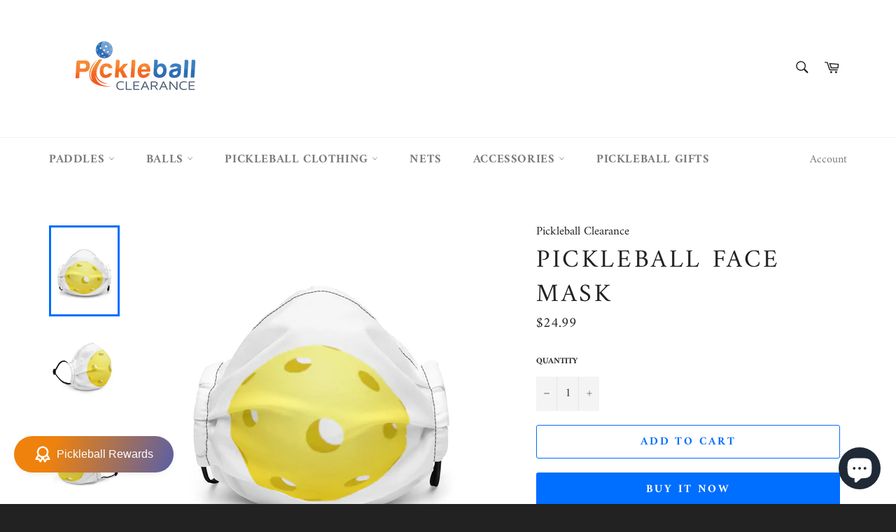

--- FILE ---
content_type: text/plain
request_url: https://www.google-analytics.com/j/collect?v=1&_v=j102&a=1000792977&t=pageview&_s=1&dl=https%3A%2F%2Fwww.pickleballclearance.com%2Fproducts%2Fpickleball-face-mask&ul=en-us%40posix&dt=Pickleball%20Face%20mask%20%E2%80%93%20Pickleball%20Clearance&sr=1280x720&vp=1280x720&_u=YEBAAEABAAAAACAAI~&jid=633730836&gjid=1886472155&cid=1764918318.1769784171&tid=UA-199894238-1&_gid=443732152.1769784171&_r=1&_slc=1&gtm=45He61r1h1n81TBJZC39za200&gcd=13l3l3l3l1l1&dma=0&tag_exp=103116026~103200004~104527906~104528500~104684208~104684211~115495939~115938466~115938469~116185181~116185182~116988316~117041588&z=87411530
body_size: -454
content:
2,cG-Z4PGHP6HDS

--- FILE ---
content_type: text/javascript
request_url: https://www.pickleballclearance.com/cdn/shop/t/19/assets/theme.js?v=39450364551474279641643859627
body_size: 13691
content:
function gm_authFailure(){Shopify.designMode&&(theme.$currentMapContainer.addClass("page-width map-section--load-error"),theme.$currentMapContainer.find(".map-section__content-wrapper").remove(),theme.$currentMapContainer.find(".map-section__wrapper").html('<div class="errors text-center" style="width: 100%;">'+theme.strings.authError+"</div>"))}window.theme=window.theme||{},window.slate=window.slate||{},theme.Sections=function(){this.constructors={},this.instances=[],$(document).on("shopify:section:load",this._onSectionLoad.bind(this)).on("shopify:section:unload",this._onSectionUnload.bind(this)).on("shopify:section:select",this._onSelect.bind(this)).on("shopify:section:deselect",this._onDeselect.bind(this)).on("shopify:block:select",this._onBlockSelect.bind(this)).on("shopify:block:deselect",this._onBlockDeselect.bind(this))},theme.Sections.prototype=_.assignIn({},theme.Sections.prototype,{_createInstance:function(e,t){var i=$(e),n=i.attr("data-section-id"),a=i.attr("data-section-type");if(t=t||this.constructors[a],!_.isUndefined(t)){var o=_.assignIn(new t(e),{id:n,type:a,container:e});this.instances.push(o)}},_onSectionLoad:function(e){var t=$("[data-section-id]",e.target)[0];t&&this._createInstance(t)},_onSectionUnload:function(e){this.instances=_.filter(this.instances,function(t){var i=t.id===e.detail.sectionId;return i&&_.isFunction(t.onUnload)&&t.onUnload(e),!i})},_onSelect:function(e){var t=_.find(this.instances,function(t2){return t2.id===e.detail.sectionId});!_.isUndefined(t)&&_.isFunction(t.onSelect)&&t.onSelect(e)},_onDeselect:function(e){var t=_.find(this.instances,function(t2){return t2.id===e.detail.sectionId});!_.isUndefined(t)&&_.isFunction(t.onDeselect)&&t.onDeselect(e)},_onBlockSelect:function(e){var t=_.find(this.instances,function(t2){return t2.id===e.detail.sectionId});!_.isUndefined(t)&&_.isFunction(t.onBlockSelect)&&t.onBlockSelect(e)},_onBlockDeselect:function(e){var t=_.find(this.instances,function(t2){return t2.id===e.detail.sectionId});!_.isUndefined(t)&&_.isFunction(t.onBlockDeselect)&&t.onBlockDeselect(e)},register:function(e,t){this.constructors[e]=t,$("[data-section-type="+e+"]").each(function(e2,i){this._createInstance(i,t)}.bind(this))}}),window.slate=window.slate||{},slate.rte={wrapTable:function(){$(".rte table").wrap('<div class="rte__table-wrapper"></div>')},iframeReset:function(){var e=$('.rte iframe[src*="youtube.com/embed"], .rte iframe[src*="player.vimeo"]'),t=e.add(".rte iframe#admin_bar_iframe");e.each(function(){$(this).wrap('<div class="video-wrapper"></div>')}),t.each(function(){this.src=this.src})}},window.slate=window.slate||{},slate.a11y={pageLinkFocus:function(e){var t="js-focus-hidden";e.first().attr("tabIndex","-1").focus().addClass(t).one("blur",function(){e.first().removeClass(t).removeAttr("tabindex")})},focusHash:function(){var e=window.location.hash;e&&document.getElementById(e.slice(1))&&this.pageLinkFocus($(e))},bindInPageLinks:function(){$("a[href*=#]").on("click",function(e){this.pageLinkFocus($(e.currentTarget.hash))}.bind(this))},trapFocus:function(e){var t=e.namespace?"focusin."+e.namespace:"focusin";e.$elementToFocus||(e.$elementToFocus=e.$container),e.$container.attr("tabindex","-1"),e.$elementToFocus.focus(),$(document).on(t,function(t2){e.$container[0]===t2.target||e.$container.has(t2.target).length||e.$container.focus()})},removeTrapFocus:function(e){var t=e.namespace?"focusin."+e.namespace:"focusin";e.$container&&e.$container.length&&e.$container.removeAttr("tabindex"),$(document).off(t)}},theme.Currency=function(){var e="${{amount}}";return{formatMoney:function(t,i){typeof t=="string"&&(t=t.replace(".",""));var n="",a=/\{\{\s*(\w+)\s*\}\}/,o=i||e;function s(e2,t2,i2,n2){if(i2=i2||",",n2=n2||".",isNaN(e2)||e2===null)return 0;var a2=(e2=(e2/100).toFixed(t2)).split(".");return a2[0].replace(/(\d)(?=(\d\d\d)+(?!\d))/g,"$1"+i2)+(a2[1]?n2+a2[1]:"")}switch(o.match(a)[1]){case"amount":n=s(t,2);break;case"amount_no_decimals":n=s(t,0);break;case"amount_with_comma_separator":n=s(t,2,".",",");break;case"amount_no_decimals_with_comma_separator":n=s(t,0,".",",");break;case"amount_no_decimals_with_space_separator":n=s(t,0," ");break;case"amount_with_apostrophe_separator":n=s(t,2,"'")}return o.replace(a,n)}}}(),theme.Images=function(){return{preload:function(e,t){typeof e=="string"&&(e=[e]);for(var i=0;i<e.length;i++){var n=e[i];this.loadImage(this.getSizedImageUrl(n,t))}},loadImage:function(e){new Image().src=e},switchImage:function(e,t,i){var n=this.imageSize(t.src),a=this.getSizedImageUrl(e.src,n);i?i(a,e,t):t.src=a},imageSize:function(e){var t=(e=e||"").match(/.+_((?:pico|icon|thumb|small|compact|medium|large|grande)|\d{1,4}x\d{0,4}|x\d{1,4})[_\\.@]/);return t===null?null:t[1]},getSizedImageUrl:function(e,t){if(t===null)return e;if(t==="master")return this.removeProtocol(e);var i=e.match(/\.(jpg|jpeg|gif|png|bmp|bitmap|tiff|tif)(\?v=\d+)?$/i);if(i!==null){var n=e.split(i[0]),a=i[0];return this.removeProtocol(n[0]+"_"+t+a)}return null},removeProtocol:function(e){return e.replace(/http(s)?:/,"")}}}(),slate.Variants=function(){function e(e2){this.$container=e2.$container,this.product=e2.product,this.singleOptionSelector=e2.singleOptionSelector,this.originalSelectorId=e2.originalSelectorId,this.enableHistoryState=e2.enableHistoryState,this.currentVariant=this._getVariantFromOptions(),$(this.singleOptionSelector,this.$container).on("change",this._onSelectChange.bind(this))}return e.prototype=_.assignIn({},e.prototype,{_getCurrentOptions:function(){var e2=_.map($(this.singleOptionSelector,this.$container),function(e3){var t=$(e3),i=t.attr("type"),n={};return i==="radio"||i==="checkbox"?!!t[0].checked&&(n.value=t.val(),n.index=t.data("index"),n):(n.value=t.val(),n.index=t.data("index"),n)});return e2=_.compact(e2)},_getVariantFromOptions:function(){var e2=this._getCurrentOptions(),t=this.product.variants;return _.find(t,function(t2){return e2.every(function(e3){return _.isEqual(t2[e3.index],e3.value)})})},_onSelectChange:function(){var e2=this._getVariantFromOptions();this.$container.trigger({type:"variantChange",variant:e2}),e2&&(this._updateMasterSelect(e2),this._updateImages(e2),this._updatePrice(e2),this._updateSKU(e2),this.currentVariant=e2,this.enableHistoryState&&this._updateHistoryState(e2))},_updateImages:function(e2){var t=e2.featured_image||{},i=this.currentVariant.featured_image||{};e2.featured_image&&t.src!==i.src&&this.$container.trigger({type:"variantImageChange",variant:e2})},_updatePrice:function(e2){e2.price===this.currentVariant.price&&e2.compare_at_price===this.currentVariant.compare_at_price||this.$container.trigger({type:"variantPriceChange",variant:e2})},_updateSKU:function(e2){e2.sku!==this.currentVariant.sku&&this.$container.trigger({type:"variantSKUChange",variant:e2})},_updateHistoryState:function(e2){if(history.replaceState&&e2){var t=window.location.protocol+"//"+window.location.host+window.location.pathname+"?variant="+e2.id;window.history.replaceState({path:t},"",t)}},_updateMasterSelect:function(e2){$(this.originalSelectorId,this.$container).val(e2.id)}}),e}(),window.Drawers=function(){var e=function(e2,t,i){var n={close:".js-drawer-close",open:".js-drawer-open-"+t,openClass:"js-drawer-open",dirOpenClass:"js-drawer-open-"+t};if(this.nodes={$parent:$("body, html"),$page:$(".page-element"),$moved:$(".is-moved-by-drawer")},this.config=$.extend(n,i),this.position=t,this.$drawer=$("#"+e2),this.$open=$(this.config.open),!this.$drawer.length)return!1;this.drawerIsOpen=!1,this.init()};return e.prototype.init=function(){this.$open.attr("aria-expanded","false"),this.$open.on("click",$.proxy(this.open,this)),this.$drawer.find(this.config.close).on("click",$.proxy(this.close,this))},e.prototype.open=function(e2){var t=!1;if(!this.drawerIsOpen){if(this.$open.addClass(this.config.openClass),e2?e2.preventDefault():t=!0,e2&&e2.stopPropagation&&(e2.stopPropagation(),this.$activeSource=$(e2.currentTarget)),this.drawerIsOpen&&!t)return this.close();this.nodes.$moved.addClass("is-transitioning"),this.$drawer.prepareTransition(),this.nodes.$parent.addClass(this.config.openClass+" "+this.config.dirOpenClass),this.drawerIsOpen=!0,slate.a11y.trapFocus({$container:this.$drawer,namespace:"drawer_focus"}),this.config.onDrawerOpen&&typeof this.config.onDrawerOpen=="function"&&(t||this.config.onDrawerOpen()),this.$activeSource&&this.$activeSource.attr("aria-expanded")&&this.$activeSource.attr("aria-expanded","true"),this.bindEvents()}},e.prototype.close=function(){this.drawerIsOpen&&(this.$open.removeClass(this.config.openClass),$(document.activeElement).trigger("blur"),this.nodes.$moved.prepareTransition({disableExisting:!0}),this.$drawer.prepareTransition({disableExisting:!0}),this.nodes.$parent.removeClass(this.config.dirOpenClass+" "+this.config.openClass),this.drawerIsOpen=!1,slate.a11y.removeTrapFocus({$container:this.$drawer,namespace:"drawer_focus"}),this.$activeSource&&this.$activeSource.attr("aria-expanded")&&this.$activeSource.attr("aria-expanded","false"),this.unbindEvents())},e.prototype.bindEvents=function(){this.nodes.$page.on("touchmove.drawer",function(){return!1}),this.nodes.$page.on("click.drawer",$.proxy(function(){return this.close(),!1},this)),this.nodes.$parent.on("keyup.drawer",$.proxy(function(e2){e2.keyCode===27&&this.close()},this))},e.prototype.unbindEvents=function(){this.nodes.$page.off(".drawer"),this.nodes.$parent.off(".drawer")},e}(),theme.Hero=function(){var e={hero:".hero",heroWrapper:".hero-wrapper",heroContent:".hero-content",heroTitle:".hero-content__title",heroPause:".hero__pause",heroAdapt:".hero--adapt",heroControlsArrow:".hero-content__controls-item--arrow",heroControlsCount:".hero-content__controls-item--count",heroControlsText:".hero-content__controls-item--text"},t="hero-content-active",i="hero-title-active",n="hero-link-active",a="is-paused";function o(t2){this.namespace=".hero",this.$hero=$(t2),this.$wrapper=this.$hero.closest(e.heroWrapper),this.$heroContent=this.$wrapper.find(e.heroContent),this.$heroPause=this.$wrapper.find(e.heroPause),this.$heroControlsArrow=this.$wrapper.find(e.heroControlsArrow),this.$heroAdapt=this.$wrapper.find(e.heroAdapt),this.$hero.on("init"+this.namespace,this._a11y.bind(this)),this.$hero.on("init"+this.namespace,this._arrowsInit.bind(this)),this.$hero.on("init reInit afterChange"+this.namespace,this._countSlide.bind(this)),this.$hero.on("init reInit afterChange"+this.namespace,this._showActiveContent.bind(this)),this.$hero.on("init reInit afterChange"+this.namespace,this._showContent.bind(this)),this.$hero.on("beforeChange"+this.namespace,this._hideContent.bind(this));var i2=this.$hero.data("adapt-height");this.$hero.slick({accessibility:!0,arrows:!1,draggable:!1,autoplay:this.$hero.data("autoplay"),autoplaySpeed:this.$hero.data("speed")}),i2&&(this._setSlideshowHeight(),$(window).resize($.debounce(50,this._setSlideshowHeight.bind(this)))),this.$heroPause.on("click"+this.namespace,this._togglePause.bind(this))}return o.prototype=_.assignIn({},o.prototype,{_setSlideshowHeight:function(){var e2=this.$hero.data("min-aspect-ratio");this.$hero.height(this.$heroAdapt.width()/e2)},_countSlide:function(t2,i2,n2){var a2=(n2||0)+1,o2=this.$wrapper.find(e.heroControlsCount);i2.slideCount>1&&(o2.attr("aria-label",theme.strings.slideNumber.replace("[slide_number]",a2)),o2.children(".slide-counter").text(a2+"/"+i2.slideCount))},_showActiveContent:function(t2,a2,o2){o2=o2||0;var s=this.$wrapper.find(e.heroControlsText),r=this.$wrapper.find(e.heroTitle);if(a2.slideCount>1){var c=r.filter('[data-slide-id="'+(o2+1)+'"]'),l=s.filter('[data-slide-id="'+(o2+1)+'"]');r.removeClass(i),c.addClass(i),s.removeClass(n),l.addClass(n)}},_hideContent:function(){this.$heroContent.removeClass(t)},_showContent:function(){this.$heroContent.addClass(t)},_togglePause:function(){if(this.$heroPause.hasClass(a)){var e2=this.$heroPause.data("label-pause");this.$heroPause.removeClass(a).attr({"aria-pressed":"false","aria-label":e2}),this.play()}else{var t2=this.$heroPause.data("label-play");this.$heroPause.addClass(a).attr({"aria-pressed":"true","aria-label":t2}),this.pause()}},_a11y:function(t2,i2){var n2=i2.$list,o2=$(t2.currentTarget).parents(e.heroWrapper),s=this.$hero.data("autoplay");n2.removeAttr("aria-live"),this.$heroContent.removeAttr("aria-live"),o2.on("focusin"+this.namespace,function(e2){o2.has(e2.target).length&&(this.$heroContent.attr("aria-live","polite"),s&&this.pause())}.bind(this)).on("focusout"+this.namespace,function(e2){o2.has(e2.relatedTarget).length||(this.$heroContent.removeAttr("aria-live"),s&&!this.$heroPause.hasClass(a)&&this.play())}.bind(this)).on("keyup",this._keyboardNavigation.bind(this))},_arrowsInit:function(e2,t2){var i2=t2.slideCount,n2=t2.$slider,a2=this.$heroControlsArrow;a2.length&&i2>1?a2.on("click"+this.namespace,function(e3){e3.preventDefault();var t3=$(e3.currentTarget).find("button").data("control");t3==="previous"?n2.slick("slickPrev"):t3==="next"&&n2.slick("slickNext"),this._scrollTop()}.bind(this)):a2.remove()},_scrollTop:function(){var e2=$(document).scrollTop(),t2=this.$hero.offset().top;e2>t2&&$("html").add("body").animate({scrollTop:t2},250)},_keyboardNavigation:function(e2){e2.keyCode===37&&this.$hero.slick("slickPrev"),e2.keyCode===39&&this.$hero.slick("slickNext")},goToSlide:function(e2){this.$hero.slick("slickGoTo",e2)},pause:function(){this.$hero.data("autoplay")&&this.$hero.slick("slickPause")},play:function(){this.$hero.data("autoplay")&&this.$hero.slick("slickPlay")},destroy:function(){this.$hero.off(this.namespace),this.$heroContent.off(this.namespace),this.$heroPause.off(this.namespace),this.$wrapper.off(this.namespace),this.$heroControlsArrow.off(this.namespace),this.$heroAdapt.off(this.namespace),this.$hero.slick("unslick")}}),o}(),window.Modals=function(){var e=function(e2,t,i){var n={close:".js-modal-close",open:".js-modal-open-"+t,openClass:"modal--is-active"};if(this.$modal=$("#"+e2),!this.$modal.length)return!1;this.nodes={$body:$("body")},this.config=$.extend(n,i),this.modalIsOpen=!1,this.$focusOnOpen=this.config.focusOnOpen?$(this.config.focusOnOpen):this.$modal,this.init()};return e.prototype.init=function(){$(this.config.open).attr("aria-expanded","false"),$(this.config.open).on("click",$.proxy(this.open,this)),this.$modal.find(this.config.close).on("click",$.proxy(this.close,this))},e.prototype.open=function(e2){var t=!1;if(!this.modalIsOpen){if(e2?e2.preventDefault():t=!0,e2&&e2.stopPropagation&&(e2.stopPropagation(),this.$activeSource=$(e2.currentTarget)),this.modalIsOpen&&!t)return this.close();this.$modal.prepareTransition().addClass(this.config.openClass),this.nodes.$body.addClass(this.config.openClass),this.modalIsOpen=!0,slate.a11y.trapFocus({$container:this.$modal,namespace:"modal_focus",$elementToFocus:this.$focusOnOpen}),this.$activeSource&&this.$activeSource.attr("aria-expanded")&&this.$activeSource.attr("aria-expanded","true"),this.bindEvents()}},e.prototype.close=function(){this.modalIsOpen&&($(document.activeElement).trigger("blur"),this.$modal.prepareTransition().removeClass(this.config.openClass),this.nodes.$body.removeClass(this.config.openClass),this.modalIsOpen=!1,slate.a11y.removeTrapFocus({$container:this.$modal,namespace:"modal_focus"}),this.$activeSource&&this.$activeSource.attr("aria-expanded")&&this.$activeSource.attr("aria-expanded","false").focus(),this.unbindEvents())},e.prototype.bindEvents=function(){this.nodes.$body.on("keyup.modal",$.proxy(function(e2){e2.keyCode===27&&this.close()},this))},e.prototype.unbindEvents=function(){this.nodes.$body.off(".modal")},e}(),window.Meganav=function(){var e=function(e2){this.cache={$document:$(document),$page:$(".page-element")};var t={$meganavs:$(".meganav"),$megaNav:$(".meganav__nav"),$meganavToggle:$(".meganav-toggle"),$meganavDropdownContainers:$(".site-nav__dropdown-container"),$meganavToggleThirdLevel:$(".meganav__link-toggle"),$meganavLinkSecondLevel:$(".meganav__link--second-level"),$meganavLinkThirdLevel:$(".meganav__link--third-level"),$meganavDropdownThirdLevel:$(".site-nav__dropdown--third-level"),isOpen:!1,preventDuplicates:!1,closeOnPageClick:!1,closeThirdLevelOnBlur:!1,activeClass:"meganav--active",drawerClass:"meganav--drawer",meganavDropdown:".site-nav__dropdown",meganavLinkClass:"meganav__link",drawerToggleClass:"drawer__nav-toggle-btn",drawerNavItem:".drawer__nav-item",navCollectionClass:"meganav__nav--collection",secondLevelClass:"meganav__link--second-level",thirdLevelClass:"meganav__link-toggle",thirdLevelContainerClass:"site-nav__dropdown--third-level",noAnimationClass:"meganav--no-animation"};this.config=$.extend(t,e2),this.init()};return e.prototype.init=function(){this.config.$meganavToggle.on("click",$.proxy(this.requestMeganav,this)),this.config.closeThirdLevelOnBlur&&this.config.$meganavLinkThirdLevel.on("blur",$.proxy(this.closeThirdLevelMenu,this))},e.prototype.requestMeganav=function(e2){var t;e2&&e2.preventDefault(),e2&&e2.stopPropagation&&e2.stopPropagation();var i=$(e2.currentTarget),n=this.config.isOpen,a=i.hasClass(this.config.thirdLevelClass);if(t=i.hasClass(this.config.drawerToggleClass)?i.closest(this.config.drawerNavItem).children("."+this.config.drawerClass):i.siblings(this.config.meganavDropdown),i.hasClass(this.config.activeClass)&&i.is("a"))window.location=i.attr("href");else{if(!a&&this.config.preventDuplicates&&this.close(),t.hasClass(this.config.drawerClass)){var o=i.attr("aria-expanded")==="true";i.toggleClass(this.config.activeClass).attr("aria-expanded",!o),t.stop().slideToggle(200)}else i.addClass(this.config.activeClass).attr("aria-expanded","true"),this.open(i,t,n);this.bindEvents(),this.config.isOpen=!0;var s=i.next();s.find(this.config.$megaNav).hasClass(this.config.navCollectionClass)&&this.updateThirdLevelContainerWidth(i,s)}},e.prototype.updateThirdLevelContainerWidth=function(e2,t){var i=t.find(this.config.$meganavDropdownThirdLevel);i.length&&$.each(i,function(e3,t2){var i2=$(t2),n=i2.find("li:last-child");this.updateContainerWidth(i2,n)}.bind(this))},e.prototype.updateContainerWidth=function(e2,t){var i=e2[0].getBoundingClientRect(),n=t[0].getBoundingClientRect();if(!(n.left<i.right)){var a=i.width,o=(n.left+a-i.left)/a,s=20*o;e2.width(s+"%").find("li").css("width",100/o+"%")}},e.prototype.open=function(e2,t,i){var n=e2.hasClass(this.config.thirdLevelClass);t.addClass(this.config.activeClass),n&&this.toggleSubNav(e2,t),i&&t.addClass(this.config.noAnimationClass)},e.prototype.toggleSubNav=function(e2){this.removeMenuActiveState(),e2.addClass(this.config.activeClass).attr("aria-expanded","true").siblings(this.config.$meganavDropdownThirdLevel).addClass(this.config.activeClass),e2.parent().addClass(this.config.activeClass)},e.prototype.close=function(e2,t){this.config.preventDuplicates?(this.config.$meganavs.removeClass([this.config.activeClass,this.config.noAnimationClass].join(" ")),this.config.$meganavToggle.removeClass(this.config.activeClass).attr("aria-expanded","false"),this.config.$meganavDropdownContainers.removeClass(this.config.activeClass)):($("#"+t.attr("aria-controls")).removeClass([this.config.activeClass,this.config.noAnimationClass].join(" ")),t.removeClass(this.config.activeClass).attr("aria-expanded","false")),this.unbindEvents(),this.config.isOpen=!1},e.prototype.closeThirdLevelMenu=function(e2){$(e2.currentTarget).parent().is(":last-child")&&this.config.$meganavLinkSecondLevel.one("focus.meganav",$.proxy(function(){this.removeMenuActiveState()},this))},e.prototype.removeMenuActiveState=function(){var e2=[this.config.activeClass,this.config.noAnimationClass];this.config.$meganavToggleThirdLevel.removeClass(e2.join(" ")).attr("aria-expanded","false"),this.config.$meganavDropdownThirdLevel.removeClass(e2.join(" ")),this.config.$meganavDropdownContainers.removeClass(this.config.activeClass)},e.prototype.bindEvents=function(){this.config.closeOnPageClick&&(this.cache.$page.on("click.meganav",$.proxy(this.close,this)),this.config.$meganavs.on("click.meganav",function(e2){var t=$(e2.currentTarget).hasClass(this.config.activeClass)&&$(e2.currentTarget).hasClass(this.config.thirdLevelContainerClass),i=$(e2.target).hasClass(this.config.meganavLinkClass)&&$(e2.target).hasClass(this.config.secondLevelClass);t||i||this.removeMenuActiveState(),e2.stopImmediatePropagation()}.bind(this)),this.cache.$document.on("keyup.meganav",$.proxy(function(e2){e2.keyCode===27&&(this.config.$meganavToggle.filter("."+this.config.activeClass).focus(),this.close())},this)))},e.prototype.unbindEvents=function(){this.config.closeOnPageClick&&(this.cache.$page.off(".meganav"),this.config.$meganavs.off(".meganav"),this.cache.$document.off(".meganav"),this.config.$meganavLinkSecondLevel.off(".meganav"),this.config.$meganavLinkThirdLevel.off(".meganav"))},e}(),window.QtySelector=function(){var e=function(e2){this.cache={$body:$("body"),$subtotal:$("#CartSubtotal"),$discountTotal:$("#cartDiscountTotal"),$cartTable:$(".cart-table"),$cartTemplate:$("#CartProducts"),$cartFooter:$("#CartFooter"),$cartFooterTemplate:$("#CartFooterTemplate")},this.settings={loadingClass:"js-qty--is-loading",isCartTemplate:this.cache.$body.hasClass("template-cart"),minQty:this.cache.$body.hasClass("template-cart")?0:1},this.$el=e2,this.qtyUpdateTimeout,this.createInputs(),this.bindEvents()};return e.prototype.createInputs=function(){var e2=this.$el,t={value:e2.val(),key:e2.attr("id"),name:e2.attr("name"),line:e2.attr("data-line")},i=$("#QuantityTemplate").html(),n=Handlebars.compile(i);this.$wrapper=$(n(t)).insertBefore(e2),e2.remove()},e.prototype.validateAvailability=function(e2,t){var i=theme.cartObject.items[e2-1],n=i.handle,a=i.id,o={type:"GET",url:"/products/"+n+".js",dataType:"json",success:$.proxy(function(i2){this.validateAvailabilityCallback(e2,t,a,i2)},this)};$.ajax(o)},e.prototype.validateAvailabilityCallback=function(e2,t,i,n){for(var a=!0,o=0;o<n.variants.length;o++){var s=n.variants[o];if(s.id===i)break}s.inventory_management!==null&&s.inventory_policy==="deny"&&s.inventory_quantity<t&&(theme.Notify.open("error",theme.strings.noStockAvailable,!0),this.$wrapper.find(".js-qty__input").val(s.inventory_quantity),a=!1,this.$wrapper.removeClass(this.settings.loadingClass)),a&&this.updateItemQuantity(e2,t)},e.prototype.validateQty=function(e2){return(parseFloat(e2)!==parseInt(e2,10)||isNaN(e2))&&(e2=1),parseInt(e2,10)},e.prototype.adjustQty=function(e2){var t=$(e2.currentTarget),i=t.siblings(".js-qty__input"),n=this.validateQty(i.val()),a=i.attr("data-line");t.hasClass("js-qty__adjust--minus")?(n-=1)<=this.settings.minQty&&(n=this.settings.minQty):n+=1,this.settings.isCartTemplate?(t.parent().addClass(this.settings.loadingClass),this.updateCartItemPrice(a,n)):i.val(n)},e.prototype.bindEvents=function(){this.$wrapper.find(".js-qty__adjust").on("click",$.proxy(this.adjustQty,this)),this.$wrapper.on("click",".js-qty__input",function(){this.setSelectionRange(0,this.value.length)}),this.settings.isCartTemplate&&this.$wrapper.on("change",".js-qty__input",$.proxy(function(e2){var t=$(e2.currentTarget),i=t.attr("data-line"),n=this.validateQty(t.val());t.parent().addClass(this.settings.loadingClass),this.updateCartItemPrice(i,n)},this))},e.prototype.updateCartItemPrice=function(e2,t){clearTimeout(this.qtyUpdateTimeout),this.qtyUpdateTimeout=setTimeout($.proxy(function(){this.validateAvailability(e2,t)},this),200)},e.prototype.updateItemQuantity=function(e2,t){var i={type:"POST",url:"/cart/change.js",data:"quantity="+t+"&line="+e2,dataType:"json",success:$.proxy(function(e3){this.updateCartItemCallback(e3)},this)};$.ajax(i)},e.prototype.updateCartItemCallback=function(t){if(t.item_count!==0){theme.cartObject=t;var i,n,a=[],o={},s=$("#CartProductTemplate").html(),r=Handlebars.compile(s);$.each(t.items,function(e2,t2){if(n=t2.image===null?"//cdn.shopify.com/s/assets/admin/no-image-medium-cc9732cb976dd349a0df1d39816fbcc7.gif":t2.image.replace(/(\.[^.]*)$/,"_240x240$1").replace("http:",""),t2.properties!==null&&$.each(t2.properties,function(e3,i3){e3.charAt(0)!=="_"&&i3||delete t2.properties[e3]}),t2.line_level_discount_allocations.length!==0)for(var i2 in t2.line_level_discount_allocations){var s2=t2.line_level_discount_allocations[i2].amount;t2.line_level_discount_allocations[i2].formattedAmount=theme.Currency.formatMoney(s2,theme.moneyFormat)}var r2=null;t2.unit_price_measurement&&(r2={addRefererenceValue:t2.unit_price_measurement.reference_value!==1,price:theme.Currency.formatMoney(t2.unit_price,theme.moneyFormat),reference_value:t2.unit_price_measurement.reference_value,reference_unit:t2.unit_price_measurement.reference_unit}),o={key:t2.key,line:e2+1,url:t2.url,img:n,name:t2.product_title,variation:t2.variant_title,sellingPlanAllocation:t2.selling_plan_allocation,properties:t2.properties,itemQty:t2.quantity,price:theme.Currency.formatMoney(t2.price,theme.moneyFormat),vendor:t2.vendor,unitPrice:r2,linePrice:theme.Currency.formatMoney(t2.final_line_price,theme.moneyFormat),originalLinePrice:theme.Currency.formatMoney(t2.original_line_price,theme.moneyFormat),discounts:t2.line_level_discount_allocations,discountsApplied:t2.line_level_discount_allocations.length!==0},a.push(o)}),i={items:a},this.cache.$cartTemplate.empty().append(r(i)),this.updateCartFooter(t),this.cache.$cartTable.find('input[type="number"]').each(function(t2,i2){new e($(i2))}),slate.a11y.pageLinkFocus(this.cache.$cartTable)}else location.reload()},e.prototype.updateCartFooter=function(e2){if(e2.cart_level_discount_applications.length!==0)for(var t in e2.cart_level_discount_applications){var i=e2.cart_level_discount_applications[t].total_allocated_amount;e2.cart_level_discount_applications[t].formattedAmount=theme.Currency.formatMoney(i,theme.moneyFormat)}var n=this.cache.$cartFooterTemplate.html(),a=Handlebars.compile(n),o={totalPrice:theme.Currency.formatMoney(e2.total_price,theme.moneyFormat),cartDiscounts:e2.cart_level_discount_applications,cartDiscountsApplied:e2.cart_level_discount_applications.length!==0};this.cache.$cartFooter.empty().append(a(o))},e}(),window.AjaxCart=function(){var e=function(e2){this.cache={$cartIconIndicator:$(".site-header__cart-indicator")},this.$form=e2,this.eventListeners()};return e.prototype.eventListeners=function(){this.$form.length&&this.$form.on("submit",$.proxy(this.addItemFromForm,this))},e.prototype.addItemFromForm=function(e2){e2.preventDefault();var t={type:"POST",url:"/cart/add.js",data:this.$form.serialize(),dataType:"json",success:$.proxy(function(e3){this.success(e3)},this),error:$.proxy(function(e3,t2){this.error(e3,t2)},this)};$.ajax(t)},e.prototype.success=function(){theme.Notify.open("success",!1,!0),this.cache.$cartIconIndicator.removeClass("hide")},e.prototype.error=function(e2){var t=JSON.parse(e2.responseText);t.message&&theme.Notify.open("error",t.description,!0)},e}(),window.Notify=function(){var e=function(){this.cache={$scrollParent:$("html").add("body"),$notificationSuccess:$("#NotificationSuccess"),$notificationSuccessLink:$("#NotificationSuccess").find("a"),$notificationError:$("#NotificationError"),$notificationPromo:$("#NotificationPromo"),$notificationClose:$(".notification__close"),$notificationErrorMessage:$(".notification__message--error")},this.settings={notifyActiveClass:"notification--active",closeTimer:5e3,promoKeyName:"promo-"+this.cache.$notificationPromo.data("text")},this.notifyTimer,this.$lastFocusedElement=null,this.isLocalStorageSupported=function(){if(window.self!==window.top)return!1;try{var e2=window.sessionStorage;return e2.setItem("test","1"),e2.removeItem("test"),!0}catch(e3){return!1}}(),this.cache.$notificationClose.on("click",this.close.bind(this)),this.showPromo(),this.adaptNotification()};return e.prototype.open=function(e2,t,i){this.close(),e2==="success"?(this.cache.$notificationSuccess.attr("aria-hidden",!1).addClass(this.settings.notifyActiveClass),this.$lastFocusedElement=$(document.activeElement),this.cache.$notificationSuccess.one("TransitionEnd webkitTransitionEnd transitionend oTransitionEnd",$.proxy(function(){slate.a11y.pageLinkFocus(this.cache.$notificationSuccessLink)},this)),this.cache.$scrollParent.hasClass("no-csstransitions")&&slate.a11y.pageLinkFocus(this.cache.$notificationSuccessLink)):(this.cache.$notificationErrorMessage.html(t),this.cache.$notificationError.attr("aria-hidden",!1).addClass(this.settings.notifyActiveClass)),i&&(clearTimeout(this.notifyTimer),this.notifyTimer=setTimeout(this.close.bind(this),this.settings.closeTimer))},e.prototype.close=function(e2){e2&&$(e2.currentTarget).attr("id")==="NotificationPromoClose"&&this.isLocalStorageSupported&&localStorage.setItem(this.settings.promoKeyName,"hidden"),this.$lastFocusedElement&&this.cache.$notificationSuccessLink.is(":focus")&&slate.a11y.pageLinkFocus(this.$lastFocusedElement),this.cache.$notificationSuccess.attr("aria-hidden",!0).removeClass(this.settings.notifyActiveClass),this.cache.$notificationError.attr("aria-hidden",!0).removeClass(this.settings.notifyActiveClass),this.cache.$notificationPromo.attr("aria-hidden",!0).removeClass(this.settings.notifyActiveClass),this.$lastFocusedElement=null},e.prototype.showPromo=function(e2){e2&&this.initCache(),this.isLocalStorageSupported&&localStorage[this.settings.promoKeyName]==="hidden"||this.cache.$notificationPromo.attr("aria-hidden",!1).addClass(this.settings.notifyActiveClass)},e.prototype.adaptNotification=function(){var e2=$(".hero").data("adapt-height"),t=$("#NotificationPromo"),i=t.children(".notification__inner");t.length&&(t.toggleClass("notification-adapt page-width",e2===!0),i.toggleClass("page-width",e2===!1))},e}(),theme.Maps=function(){var e={zoom:14,styles:[{featureType:"water",elementType:"geometry",stylers:[{color:"#cacaca"},{lightness:17}]},{featureType:"landscape",elementType:"geometry",stylers:[{color:"#e1e1e1"},{lightness:20}]},{featureType:"road.highway",elementType:"geometry.fill",stylers:[{color:"#ffffff"},{lightness:17}]},{featureType:"road.highway",elementType:"geometry.stroke",stylers:[{color:"#ffffff"},{lightness:29},{weight:.2}]},{featureType:"road.arterial",elementType:"geometry",stylers:[{color:"#ffffff"},{lightness:18}]},{featureType:"road.local",elementType:"geometry",stylers:[{color:"#ffffff"},{lightness:16}]},{featureType:"poi",elementType:"geometry",stylers:[{color:"#e1e1e1"},{lightness:21}]},{featureType:"poi.park",elementType:"geometry",stylers:[{color:"#bbbbbb"},{lightness:21}]},{elementType:"labels.text.stroke",stylers:[{visibility:"on"},{color:"#ffffff"},{lightness:16}]},{elementType:"labels.text.fill",stylers:[{saturation:36},{color:"#333333"},{lightness:40}]},{elementType:"labels.icon",stylers:[{visibility:"off"}]},{featureType:"transit",elementType:"geometry",stylers:[{color:"#f2f2f2"},{lightness:19}]},{featureType:"administrative",elementType:"geometry.fill",stylers:[{color:"#fefefe"},{lightness:20}]},{featureType:"administrative",elementType:"geometry.stroke",stylers:[{color:"#fefefe"},{lightness:17},{weight:1.2}]}]},t=null,i=[];function n(e2){theme.$currentMapContainer=this.$container=$(e2);var n2=this.$container.data("api-key");if(typeof n2=="string"&&n2!=="")if(t==="loaded"){var a=this;$('script[src*="'+n2+'&"]').length===0?$.getScript("https://maps.googleapis.com/maps/api/js?key="+n2).then(function(){t="loaded",a.createMap()}):this.createMap()}else i.push(this),t!=="loading"&&(t="loading",window.google===void 0&&$.getScript("https://maps.googleapis.com/maps/api/js?key="+n2).then(function(){t="loaded",$.each(i,function(e3,t2){t2.createMap()})}))}return n.prototype=_.assignIn({},n.prototype,{createMap:function(){var t2=this.$container.find(".map-section__container");return function(e2){var t3=$.Deferred(),i2=new google.maps.Geocoder,n2=e2.data("address-setting");return i2.geocode({address:n2},function(e3,i3){i3!==google.maps.GeocoderStatus.OK&&t3.reject(i3),t3.resolve(e3)}),t3}(t2).then(function(i2){var n2={zoom:e.zoom,styles:e.styles,center:i2[0].geometry.location,draggable:!1,clickableIcons:!1,scrollwheel:!1,disableDoubleClickZoom:!0,disableDefaultUI:!0},a=this.map=new google.maps.Map(t2[0],n2),o=this.center=a.getCenter(),s=t2.data("enable-pin"),r={path:"M57.7,0C25.8,0,0,25.8,0,57.7C0,89.5,50,170,57.7,170s57.7-80.5,57.7-112.3C115.3,25.8,89.5,0,57.7,0z M57.7,85 c-14.9,0-27-12.1-27-27c0-14.9,12.1-27,27-27c14.9,0,27,12.1,27,27C84.7,72.9,72.6,85,57.7,85z",fillColor:t2.data("marker-color"),fillOpacity:.9,scale:.2,strokeWeight:0};new google.maps.Marker({map:a,position:o,icon:r,visible:s}),google.maps.event.addDomListener(window,"resize",$.debounce(250,function(){google.maps.event.trigger(a,"resize"),a.setCenter(o)}))}.bind(this)).fail(function(){var e2;switch(status){case"ZERO_RESULTS":e2=theme.strings.addressNoResults;break;case"OVER_QUERY_LIMIT":e2=theme.strings.addressQueryLimit;break;default:e2=theme.strings.addressError}if(Shopify.designMode){var i2=t2.parents(".map-section");i2.addClass("page-width map-section--load-error"),i2.find(".map-section__content-wrapper").remove(),i2.find(".map-section__wrapper").html('<div class="errors text-center" style="width: 100%;">'+e2+"</div>")}})},onUnload:function(){window.google!==void 0&&google.maps.event.clearListeners(this.map,"resize")}}),n}(),theme.stickyHeader=function(){var e={searchCartWrapper:"#SiteNavSearchCart",stickyNavSearchCart:"#StickyNavSearchCart",stickyNavWrapper:"#StickNavWrapper",stickyBar:"#StickyBar"},t={lastScroll:0,navClass:"sticky--active",openTransitionClass:"sticky--open",closeTransitionClass:"sticky--close"},i={};function n(){var n2=i.$window.scrollTop(),a=$(e.stickyNavWrapper),o=a.offset().top+a.height()+10;n2<t.lastScroll&&(o=a.offset().top),n2>o?function(){t.isActive||(t.isActive=!0,i.$stickyBar.addClass(t.navClass),setTimeout(function(){i.$stickyBar.addClass(t.openTransitionClass)},0))}():function(){t.isActive&&(i.$stickyBar.removeClass(t.openTransitionClass).removeClass(t.navClass),t.isActive=!1)}(),t.lastScroll=n2}return{init:function(){i={$window:$(window),$siteNavSearchCart:$(e.searchCartWrapper),$stickyBar:$(e.stickyBar)},t.isActive=!1,i.$siteNavSearchCart.contents().length&&i.$siteNavSearchCart.contents().clone().appendTo($(e.stickyNavSearchCart)),i.$window.on("scroll.stickynav",$.throttle(15,n))},unload:function(){$(window).off(".stickynav")}}}(),theme.headerNav=function(){var e={siteNav:"#SiteNav",siteNavCompressed:"#SiteNavCompressed",siteNavParent:"#SiteNavParent",siteNavItem:".site-nav__item",stickyNavWrapper:"#StickNavWrapper",stickyNav:"#StickyNav"},t={lastScroll:0,isActive:!1,navClass:"sticky--active",openTransitionClass:"sticky--open",closeTransitionClass:"sticky--close",searchInputClass:"site-header__search-input",searchSubmitClass:"site-header__search-submit",searchInnerActiveClass:"search-header__search-inner--active"};function i(){}return{init:function(){new window.Meganav({$meganavs:$(".site-nav__dropdown"),$meganavToggle:$(".site-nav__link-toggle"),preventDuplicates:!0,closeOnPageClick:!0,closeThirdLevelOnBlur:!0}),new window.Meganav({$meganavs:$(".meganav--index"),$meganavToggle:$(".index__meganav-toggle")}),new window.Meganav({$meganavs:$(".meganav--drawer"),$meganavToggle:$(".drawer__meganav-toggle")}),$(".site-header__search").each(function(e2,i2){var n=$(i2),a=n.find("."+t.searchInputClass),o=n.find("."+t.searchSubmitClass);a.add(o).on("focus blur",function(){n.toggleClass("active-form")}),o.on("mousedown",function(){n.hasClass("active-form")&&n.submit()})}),window.matchMedia("(min-width: 750px)").matches&&$(window).on("load",i),$(window).on("resize.headernav",$.debounce(250,i))},unload:function(){$(window).off(".stickynav")}}}(),theme.customerTemplates=function(){function e(){$("#RecoverPasswordForm").toggleClass("hide"),$("#CustomerLoginForm").toggleClass("hide")}return{init:function(){var t;window.location.hash==="#recover"&&e(),$("#RecoverPassword").on("click",function(t2){t2.preventDefault(),e()}),$("#HideRecoverPasswordLink").on("click",function(t2){t2.preventDefault(),e()}),$(".reset-password-success").length&&$("#ResetSuccess").removeClass("hide"),(t=$("#AddressNewForm")).length&&(Shopify&&new Shopify.CountryProvinceSelector("AddressCountryNew","AddressProvinceNew",{hideElement:"AddressProvinceContainerNew"}),$(".address-country-option").each(function(){var e2=$(this).data("form-id"),t2="AddressCountry_"+e2,i="AddressProvince_"+e2,n="AddressProvinceContainer_"+e2;new Shopify.CountryProvinceSelector(t2,i,{hideElement:n})}),$(".address-new-toggle").on("click",function(){t.toggleClass("hide")}),$(".address-edit-toggle").on("click",function(){var e2=$(this).data("form-id");$("#EditAddress_"+e2).toggleClass("hide")}),$(".address-delete").on("click",function(){var e2=$(this),t2=e2.data("address-url"),i=e2.data("confirm-message");confirm(i||"Are you sure you wish to delete this address?")&&Shopify.postLink(t2,{parameters:{_method:"delete"}})}))}}}(),theme.HeaderSection=function(){function e(){var e2;theme.stickyHeader.init(),theme.headerNav.init(),theme.Notify=new window.Notify,theme.NavDrawer=new window.Drawers("NavDrawer","left"),e2=$(".drawer__search-input"),$(".drawer__search-submit").on("click",function(t){e2.val().length===0&&(t.preventDefault(),e2.focus())})}return e.prototype=_.assignIn({},e.prototype,{onSelect:function(){theme.Notify.adaptNotification()},onUnload:function(){theme.stickyHeader.unload(),theme.headerNav.unload()}}),e}(),theme.Filters=function(){var e={filterSelection:"#SortTags",sortSelection:"#SortBy"};function t(){this.$filterSelect=$(e.filterSelection),this.$sortSelect=$(e.sortSelection),this.$filterSelect.on("change",this._onFilterChange.bind(this)),this.$sortSelect.on("change",this._onSortChange.bind(this))}return t.prototype=_.assignIn({},t.prototype,{_onFilterChange:function(){location.href=this.$filterSelect.val()},_onSortChange:function(){Shopify.queryParams.sort_by=this.$sortSelect.val(),Shopify.queryParams.page&&delete Shopify.queryParams.page,location.search=decodeURIComponent($.param(Shopify.queryParams))},onUnload:function(){this.$filterSelect.off("change",this._onFilterChange),this.$sortSelect.off("change",this._onSortChange)}}),t}(),theme.Product=function(){var e={smallBreakpoint:750,productThumbIndex:0,productThumbMax:0,ajaxCart:!1,stockSetting:!1};function t(t2){var i=this.$container=$(t2),n=i.attr("data-section-id");this.selectors={originalSelectorId:"#ProductSelect-"+n,modal:"ProductModal",productZoomImage:"#ProductZoomImg",addToCart:"#AddToCart-"+n,productPrice:"#ProductPrice-"+n,comparePrice:"#ComparePrice-"+n,addToCartText:"#AddToCartText-"+n,SKU:".variant-sku",productImageContainers:".product__photo-container-"+n,productImageWrappers:".product__photo-wrapper-"+n,productThumbContainers:".product-single__thumbnail-item-"+n,productThumbsWrapper:".product-single__thumbnails-"+n,productThumbs:".product-single__thumbnail-"+n,saleTag:"#ProductSaleTag-"+n,productStock:"#ProductStock-"+n,singleOptionSelector:".single-option-selector-"+n,shopifyPaymentButton:".shopify-payment-button",unitPrice:"[data-unit-price]",unitPriceBaseUnit:"[data-unit-price-base-unit]",unitPriceContainer:"[data-unit-price-container]"},this.settings=$.extend({},e,{sectionId:n,ajaxCart:i.data("ajax"),stockSetting:i.data("stock"),enableHistoryState:i.data("enable-history-state")||!1,namespace:".product-"+n}),$("#ProductJson-"+n).html()&&(this.productSingleObject=JSON.parse($("#ProductJson-"+n).html()),this.addVariantInfo(),this.init())}return t.prototype=_.assignIn({},t.prototype,{init:function(){this._stringOverrides(),this._initVariants(),this._productZoomImage(),this._productThumbSwitch(),this._productThumbnailSlider(),this._initQtySelector(),this.settings.ajaxCart&&(theme.AjaxCart=new window.AjaxCart($("#AddToCartForm-"+this.settings.sectionId)))},_stringOverrides:function(){window.productStrings=window.productStrings||{},$.extend(theme.strings,window.productStrings)},addVariantInfo:function(){if(this.productSingleObject&&this.settings.stockSetting)for(var e2=JSON.parse($("#VariantJson-"+this.settings.sectionId).html()),t2=0;t2<e2.length;t2++)$.extend(this.productSingleObject.variants[t2],e2[t2])},_initVariants:function(){var e2={$container:this.$container,enableHistoryState:this.settings.enableHistoryState,product:this.productSingleObject,singleOptionSelector:this.selectors.singleOptionSelector,originalSelectorId:this.selectors.originalSelectorId};this.variants=new slate.Variants(e2),this.$container.on("variantChange"+this.settings.namespace,this._updateVariantChange.bind(this)),this.$container.on("variantPriceChange"+this.settings.namespace,this._updatePrice.bind(this)),this.$container.on("variantSKUChange"+this.settings.namespace,this._updateSKU.bind(this)),this.$container.on("variantImageChange"+this.settings.namespace,this._updateImages.bind(this))},_updateStock:function(e2){if(this.settings.stockSetting){var t2=$(this.selectors.productStock);e2&&e2.inventory_management?e2.inventory_quantity<10&&e2.inventory_quantity>0?t2.html(theme.strings.stockAvailable.replace("1",e2.inventory_quantity)).removeClass("hide"):e2.inventory_quantity<=0&&e2.incoming?t2.html(theme.strings.willNotShipUntil.replace("[date]",e2.next_incoming_date)).removeClass("hide"):t2.addClass("hide"):t2.addClass("hide")}},_updateIncomingInfo:function(e2){if(this.settings.stockSetting){var t2=$(this.selectors.productStock);e2.incoming?t2.html(theme.strings.willBeInStockAfter.replace("[date]",e2.next_incoming_date)).removeClass("hide"):t2.addClass("hide")}},_updateVariantChange:function(e2){var t2=e2.variant,i={$addToCart:$(this.selectors.addToCart),$addToCartText:$(this.selectors.addToCartText)};if(t2){if(t2.available?(i.$addToCart.removeClass("btn--sold-out").prop("disabled",!1),i.$addToCartText.html(theme.strings.addToCart),$(this.selectors.shopifyPaymentButton,this.$container).show(),this._updateStock(t2)):(i.$addToCart.prop("disabled",!0).addClass("btn--sold-out"),i.$addToCartText.html(theme.strings.soldOut),$(this.selectors.shopifyPaymentButton,this.$container).hide(),this._updateIncomingInfo(t2)),$(this.selectors.unitPriceContainer,this.$container).addClass("hide"),t2.unit_price_measurement){var n=$(this.selectors.unitPrice,this.$container),a=$(this.selectors.unitPriceBaseUnit,this.$container);n.html(theme.Currency.formatMoney(t2.unit_price,theme.moneyFormat)),a.html(this._getBaseUnit(t2)),$(this.selectors.unitPriceContainer,this.$container).removeClass("hide")}}else i.$addToCart.prop("disabled",!0).removeClass("btn--sold-out"),i.$addToCartText.html(theme.strings.unavailable),$(this.selectors.shopifyPaymentButton,this.$container).hide(),this._updateStock()},_updatePrice:function(e2){var t2=e2.variant;t2?($(this.selectors.productPrice).html(theme.Currency.formatMoney(t2.price,theme.moneyFormat)),t2.compare_at_price>t2.price?($(this.selectors.comparePrice).html(theme.Currency.formatMoney(t2.compare_at_price,theme.moneyFormat)).removeClass("hide"),$(this.selectors.saleTag).removeClass("hide")):($(this.selectors.comparePrice).addClass("hide"),$(this.selectors.saleTag).addClass("hide"))):$(this.selectors.comparePrice).addClass("hide")},_getBaseUnit:function(e2){return e2.unit_price_measurement.reference_value===1?e2.unit_price_measurement.reference_unit:e2.unit_price_measurement.reference_value+e2.unit_price_measurement.reference_unit},_updateSKU:function(e2){var t2=e2.variant;t2&&$(this.selectors.SKU).html(t2.sku)},_updateImages:function(e2){var t2=e2.variant;if(t2&&t2.featured_image){var i=t2.featured_image.id;this.switchProductImage(i),this.setActiveThumbnail(i)}},switchProductImage:function(e2){var t2=$(this.selectors.productImageContainers+"[data-image-id='"+e2+"']",this.$container);$(this.selectors.productImageContainers+":not([data-image-id='"+e2+"'])",this.$container).addClass("hide"),t2.removeClass("hide")},setActiveThumbnail:function(e2){var t2=$(this.selectors.productThumbContainers+"[data-image-id='"+e2+"']",this.$container);$(this.selectors.productThumbContainers+":not([data-image-id='"+e2+"'])",this.$container).removeClass("is-active"),t2.addClass("is-active");var i=$(this.selectors.productThumbsWrapper,this.$container);if(i.hasClass("slick-initialized")){var n=i.slick("slickCurrentSlide"),a=parseInt(t2.attr("data-slick-index"));n!==a&&i.slick("slickGoTo",a,!1)}},_productZoomImage:function(){if($(".product-single "+this.selectors.productImageContainers).length){var e2=this;$(this.selectors.productImageWrappers).on("click"+this.settings.namespace,function(t2){t2.preventDefault(),$(e2.selectors.productZoomImage).attr("src","").attr("src",$(this).attr("href"))}),this.ProductModal=new window.Modals(this.selectors.modal,"product-modal"),this.ProductModal.$modal.on("click"+this.settings.namespace,function(t2){t2.target.nodeName!=="IMG"&&e2.ProductModal.close()})}},_productThumbSwitch:function(){if($(this.selectors.productThumbs).length){var e2=this;$(this.selectors.productThumbs).on("click"+this.settings.namespace,function(t2){t2.preventDefault();var i=$(this).parent().data("image-id");e2.setActiveThumbnail(i),e2.switchProductImage(i)})}},_productThumbnailSlider:function(){var e2=$(this.selectors.productThumbsWrapper),t2=$(this.selectors.productThumbs);if(t2.length&&t2.length>2){var i,n;e2.on("init"+this.settings.namespace,this._productSwipeInit.bind(this));var a=window.sliderArrows||!1;a&&(i='<button type="button" class="slick-next"><span class="medium-up--hide">'+a.right+'</span><span class="small--hide">'+a.down+"</span></button>",n='<button type="button" class="slick-prev"><span class="medium-up--hide">'+a.left+'</span><span class="small--hide">'+a.up+"</span></button>"),e2.slick({accessibility:!1,arrows:!0,dots:!1,infinite:!1,autoplay:!1,slidesToShow:3,slidesToScroll:3,vertical:!0,verticalSwiping:!0,nextArrow:i,prevArrow:n,responsive:[{breakpoint:this.settings.smallBreakpoint,settings:{vertical:!1,verticalSwiping:!1}}]}),e2.slick("slickGoTo",e2.find(".is-active").attr("data-slick-index"),!0)}},_productSwipeInit:function(e2,t2){this.settings.productThumbIndex=t2.currentSlide,this.settings.productThumbMax=t2.slideCount-1;var i=this;$(this.selectors.productImageWrappers).on("swipeleft swiperight",function(e3){e3.type==="swipeleft"&&i._goToNextThumbnail(),e3.type==="swiperight"&&i._goToPrevThumbnail(),$('.product-single__thumbnail-item[data-slick-index="'+i.settings.productThumbIndex+'"]').find(".product-single__thumbnail").trigger("click")})},_goToNextThumbnail:function(){this.settings.productThumbIndex++,this.settings.productThumbIndex>this.settings.productThumbMax&&(this.settings.productThumbIndex=0),$(this.selectors.productThumbsWrapper).slick("slickGoTo",this.settings.productThumbIndex,!0)},_goToPrevThumbnail:function(){this.settings.productThumbIndex--,this.settings.productThumbIndex<0&&(this.settings.productThumbIndex=this.settings.productThumbMax),$(this.selectors.productThumbsWrapper).slick("slickGoTo",this.settings.productThumbIndex,!0)},_initQtySelector:function(){this.$container.find(".product-form__quantity").each(function(e2,t2){new QtySelector($(t2))})},onUnload:function(){$(this.selectors.productImageWrappers).off(this.settings.namespace),$(this.selectors.productThumbs).off(this.settings.namespace),$(this.selectors.productThumbs).slick("unslick"),this.ProductModal&&this.ProductModal.$modal.off(this.settings.namespace)}}),t}(),theme.slideshows={},theme.Slideshow=function(){function e(e2){this.$container=$(e2);var t=this.$container.attr("data-section-id");this.slideshow="#Slideshow-"+t,theme.slideshows[this.slideshow]=new theme.Hero(this.slideshow)}return e.prototype=_.assignIn({},e.prototype,{onUnload:function(){theme.slideshows[this.slideshow].destroy()},onSelect:function(){theme.slideshows[this.slideshow].pause(),theme.Notify.adaptNotification()},onDeselect:function(){theme.slideshows[this.slideshow].play()},onBlockSelect:function(e2){var t=$(".hero__slide--"+e2.detail.blockId+":not(.slick-cloned)").data("slick-index");theme.slideshows[this.slideshow].pause(),theme.slideshows[this.slideshow].goToSlide(t)},onBlockDeselect:function(){theme.slideshows[this.slideshow].play()}}),e}(),theme.Cart=function(){var e="#CartSpecialInstructions",t=".cart__quantity",i="cart--no-cookies";function n(e2){var t2=this.$container=$(e2),i2=t2.attr("data-section-id");theme.cartObject=JSON.parse($("#CartJson-"+i2).html()),this.init(t2)}return n.prototype=_.assignIn({},n.prototype,{init:function(e2){this._initQtySelector(),this._initCartNote(),this._cookiesEnabled()||e2.addClass(i)},_initQtySelector:function(){$(t).each(function(e2,t2){new QtySelector($(t2))})},_initCartNote:function(){if($(e).length){var t2,i2,n2=$(e),a=n2[0].offsetHeight-n2[0].clientHeight;n2.on("keyup input",function(){$(this).css("height","auto").css("height",n2[0].scrollHeight+a)}),n2.on("change",$.proxy(function(){t2=n2.val(),i2={type:"POST",url:"/cart/update.js",data:"note="+this._attributeToString(t2),dataType:"json"},$.ajax(i2)},this))}},_attributeToString:function(e2){return typeof e2!="string"&&(e2=String(e2))==="undefined"&&(e2=""),$.trim(e2)},_cookiesEnabled:function(){var e2=navigator.cookieEnabled;return e2||(document.cookie="testcookie",e2=document.cookie.indexOf("testcookie")!==-1),e2}}),n}(),theme.Quotes=function(){function e(e2){this.$container=$(e2).on("init",this._a11y.bind(this)),this.$container.slick({accessibility:!0,arrows:!1,dots:!0,draggable:!0,autoplay:!1})}return e.prototype=_.assignIn({},e.prototype,{_a11y:function(e2,t){var i=t.$list,n=this.$container.parent();i.removeAttr("aria-live"),n.on("focusin",function(e3){n.has(e3.target).length&&i.attr("aria-live","polite")}),n.on("focusout",function(e3){n.has(e3.target).length&&i.removeAttr("aria-live")})},_goToSlide:function(e2){this.$container.slick("slickGoTo",e2)},onUnload:function(){delete this.$container},onBlockSelect:function(e2){var t=$(".quote__slide-wrapper--"+e2.detail.blockId+":not(.slick-cloned)").data("slick-index");this._goToSlide(t)}}),e}(),theme.Video=function(){var e,t,i={promiseAPI:function(){if(!e){var t2=document.createElement("script");t2.src="https://www.youtube.com/iframe_api";var i2=document.getElementsByTagName("script")[0];i2.parentNode.insertBefore(t2,i2),e=$.Deferred(function(e2){window.onYouTubeIframeAPIReady=e2.resolve,setTimeout(function(){e2.reject("Request for YouTube API timed out after 30 seconds.")},3e4)})}return e},promisePlayer:function(e2,t2){return this.promiseAPI().then(function(){return $.Deferred(function(i2){window.YT===void 0&&i2.reject("We're sorry, something went wrong. The YouTube API has not loaded correctly.");var n2=new YT.Player(e2,t2);n2.addEventListener("onReady",function(){i2.resolve(n2)}),setTimeout(function(){i2.reject("Request for YouTube player has timed out after 30 seconds.")},3e4)})})}},n={promiseAPI:function(){return t||(t=$.Deferred(function(e2){var t2=document.createElement("script");t2.src="https://player.vimeo.com/api/player.js",t2.onload=t2.onreadystatechange=function(){this.readyState&&this.readyState!=="complete"||e2.resolve()};var i2=document.getElementsByTagName("script")[0];i2.parentNode.insertBefore(t2,i2),setTimeout(function(){e2.reject("Request for Vimeo API timed out after 30 seconds.")},3e4)})),t},promisePlayer:function(e2,t2){return this.promiseAPI().then(function(){return $.Deferred(function(i2){window.Vimeo===void 0&&i2.reject("We're sorry, something went wrong. The Vimeo API has not loaded correctly.");var n2=new window.Vimeo.Player(e2,t2);setTimeout(function(){i2.reject("Request for Vimeo player has timed out after 30 seconds.")},3e4),n2.ready().then(function(){i2.resolve(n2)})})})}},a=".video-section__load-player-button",o=".video-section__player-close",s=".video-section__player",r=".video-section__cover",c=".video-section__error",l=".video-section__body-overlay",h="body",d="video-section--loaded",u="video-section--error",p="video-playing";function m(e2){this.$container=$(e2);var t2=this.$container.attr("data-section-id");this.namespace="."+t2,this.onLoad()}return m.prototype=_.assignIn({},m.prototype,{onLoad:function(){this.$container.on("click",a,this._loadPlayer.bind(this)).on("click",o,this._closePlayer.bind(this)).on("click",l,this._closePlayer.bind(this))},_loadPlayer:function(){var e2,t2=this.$container,i2=$(s,t2),n2=this.$container.attr("data-video-type");return n2==="youtube"?e2=this._loadYoutubePlayer(i2[0]):n2==="vimeo"&&(e2=this._loadVimeoPlayer(i2[0])),e2.then(this._onPlayerLoadReady.bind(this)).fail(this._onPlayerLoadError.bind(this))},_loadYoutubePlayer:function(e2){return i.promisePlayer(e2,{videoId:this.$container.attr("data-video-id"),ratio:16/9,playerVars:{modestbranding:1,autoplay:1,showinfo:0,rel:0}}).then(function(e3){this.player=e3}.bind(this))},_loadVimeoPlayer:function(e2){return n.promisePlayer(e2,{id:this.$container.attr("data-video-id")}).then(function(e3){this.player=e3,this.player.play()}.bind(this))},_onPlayerLoadReady:function(){$(o,this.$container).show().focus(),$(r,this.$container).addClass(d),this.$container.addClass(d),this._setScrollPositionValues(),$(h).addClass(p),$(document).on("keyup"+this.namespace,this._closeOnEscape.bind(this)),$(window).on("resize"+this.namespace,this._setScrollPositionValues.bind(this)),slate.a11y.trapFocus({$container:this.$container,namespace:this.namespace})},_onPlayerLoadError:function(e2){this.$container.addClass(u),$(c,this.$container).text(e2)},_closeOnEscape:function(e2){e2.keyCode===27&&(this._closePlayer(),$(a,this.$container).focus())},_onScroll:function(){var e2=$(window).scrollTop();(e2>this.videoTop+.25*this.videoHeight||e2+this.windowHeight<this.videoBottom-.25*this.videoHeight)&&requestAnimationFrame(this._closePlayer.bind(this))},_setScrollPositionValues:function(){this.videoHeight=this.$container.outerHeight(!0),this.videoTop=this.$container.offset().top,this.videoBottom=this.videoTop+this.videoHeight,this.windowHeight=$(window).innerHeight()},_closePlayer:function(){$(h).removeClass(p),$(r,this.$container).removeClass(d),this.$container.removeClass(d),$(o,this.$container).hide(),slate.a11y.removeTrapFocus({$container:this.$container,namespace:this.namespace}),typeof this.player.destroy=="function"?this.player.destroy():typeof this.player.unload=="function"&&this.player.unload(),$(document).off(this.namespace),$(window).off(this.namespace)}}),m}(),theme.CollectionsList=function(){function e(e2){var t=this.$container=$(e2);if(!t.is("[data-stretch-image]")){var i=this.namespace="."+t.attr("data-section-id"),n=this;n._collectionListFix(),$(window).on("resize"+i,$.debounce(250,function(){n._collectionListFix()}))}}return e.prototype=_.assignIn({},e.prototype,{onUnload:function(){$(window).off(this.namespace)},_collectionListFix:function(){var e2=this.$container.find(".grid").data("number-rows"),t=this.$container.find(".featured-card");if(!t.is("[data-stretch-image]"))for(var i=0;i<e2;i++){var n=0,a=0,o=t.filter("[data-row-number='"+(i+1)+"']"),s=o.find(".featured-card__header");o.each(function(){var e3=$(this).find(".featured-card__title"),t2=$(this).find(".featured-card__action"),i2=$(this).find(".featured-card__image-wrapper"),o2=e3.outerHeight()+t2.outerHeight()+65,s2=i2.outerHeight();o2>a&&(a=o2),s2>n&&(n=s2)}),s.outerHeight(a),o.height(n+a+40)}}}),e}(),theme.ProductRecommendations=function(){return function(e){this.$container=$(e);var t=this.$container.data("baseUrl")+"?section_id=product-recommendations&product_id="+this.$container.data("productId")+"&limit=6";$.get(t).then(function(e2){var t2=$(e2).html();t2.trim()!==""&&this.$container.html(t2)}.bind(this))}}(),theme.init=function(){theme.customerTemplates.init(),slate.rte.wrapTable(),slate.rte.iframeReset(),slate.a11y.pageLinkFocus($(window.location.hash)),$(".in-page-link").on("click",function(e2){slate.a11y.pageLinkFocus($(e2.currentTarget.hash))}),$('a[href="#"]').on("click",function(e2){e2.preventDefault()});var e=new theme.Sections;e.register("header",theme.HeaderSection),e.register("product",theme.Product),e.register("featured-product",theme.Product),e.register("collection-filters",theme.Filters),e.register("map",theme.Maps),e.register("slideshow",theme.Slideshow),e.register("cart",theme.Cart),e.register("quotes",theme.Quotes),e.register("video",theme.Video),e.register("collections-list",theme.CollectionsList),e.register("product-recommendations",theme.ProductRecommendations),$(window).on("load",theme.articleImages),theme.passwordModalInit(),theme.productCardImageLoadingAnimation()},theme.articleImages=function(){var e=$(".rte--indented-images");e.length&&e.find("img").each(function(t,i){var n=$(i),a=n.attr("style");a&&a!=="float: none;"||n.width()>=e.width()&&n.parent("p").addClass("rte__image-indent")})},theme.passwordModalInit=function(){var e=$("#LoginModal");e.length&&(theme.PasswordModal=new window.Modals("LoginModal","login-modal",{focusOnOpen:"#Password"}),e.find(".errors").length&&theme.PasswordModal.open())},theme.productCardImageLoadingAnimation=function(){var e={image:"[data-image]",imagePlaceholder:"[data-image-placeholder]",imageWithPlaceholderWrapper:"[data-image-with-placeholder-wrapper]"},t={hidden:"placeholder-background--hide"};$(document).on("lazyloaded",function(i){var n=$(i.target);n.is(e.image)&&n.closest(e.imageWithPlaceholderWrapper).find(e.imagePlaceholder).addClass(t.hidden)}),$(e.image+".lazyloaded").closest(e.imageWithPlaceholderWrapper).find(e.imagePlaceholder).addClass(t.hidden)},$(theme.init);
//# sourceMappingURL=/cdn/shop/t/19/assets/theme.js.map?v=39450364551474279641643859627
